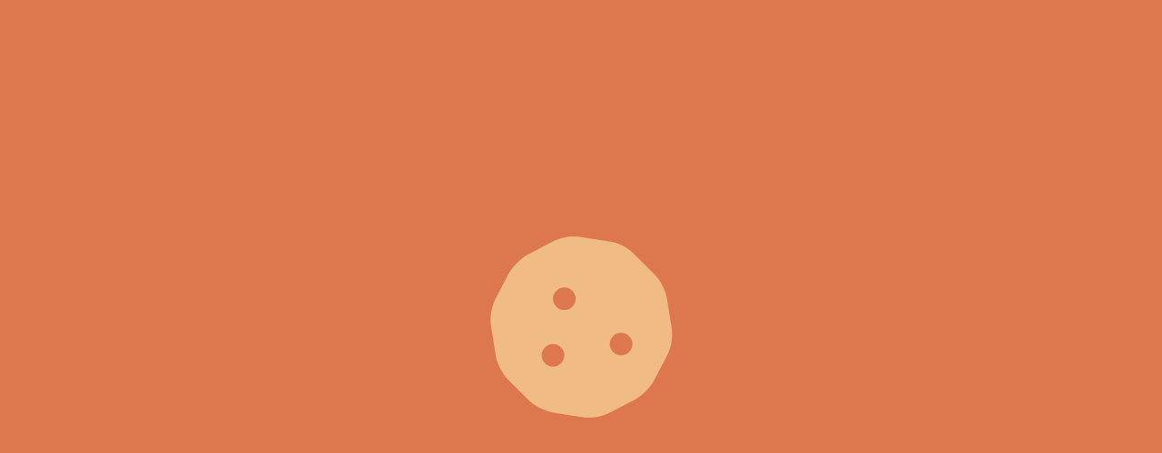

--- FILE ---
content_type: text/html; charset=UTF-8
request_url: http://cecikut.com/
body_size: 747
content:
<!DOCTYPE html>
<html>
	<head>
		<title>CECIKUT</title>
		<meta charset="utf-8">
		<meta name="viewport" 			content="width=device-width, initial-scale=1.0, maximum-scale=1.0">
		<meta name="description" 		content="">
		<meta name="keyword" 			content="cecikut,web design,web development">

		<!--
		<meta name="robots" 			content="index,follow">
		<meta property="fb:page_id" 	content="" />
		<meta property="og:type" 		content="website">
		<meta property="og:image" 		content="">
		<meta property="og:url" 		content="">
		<meta property="og:title" 		content="">
		<meta property="og:description" content="">
		-->

		<script src="https://cdnjs.cloudflare.com/ajax/libs/jquery/1.12.4/jquery.min.js"></script>
		<script src="https://cdn.jsdelivr.net/npm/fomantic-ui@2.8.3/dist/semantic.min.js"></script>

				<link rel="stylesheet" type="text/css" href="https://cdn.jsdelivr.net/npm/fomantic-ui@2.8.3/dist/semantic.min.css" />

		<link rel="shortcut icon" href="/favicon.ico" type="image/x-icon">

		<style type="text/css">
		body {
			background: #dc774e
		}

		.ui.modals {
			background: transparent;
		}
		</style>

		<script type="text/javascript">$(function($) {

			$("#main").modal({
				closable: false
			}).modal("show")

		});</script>
	</head>

	<body>
		<div id="main" class="ui modal basic">
			<div class="content">
				<center style="font-size:200px;line-height:1">
					<a href="https://the.cecikut.com/"><i class="cookie link icon" style="color:#f7cd95;margin:0"></i></a>
									</center>
			</div>
		</div>
	</body>

</html>